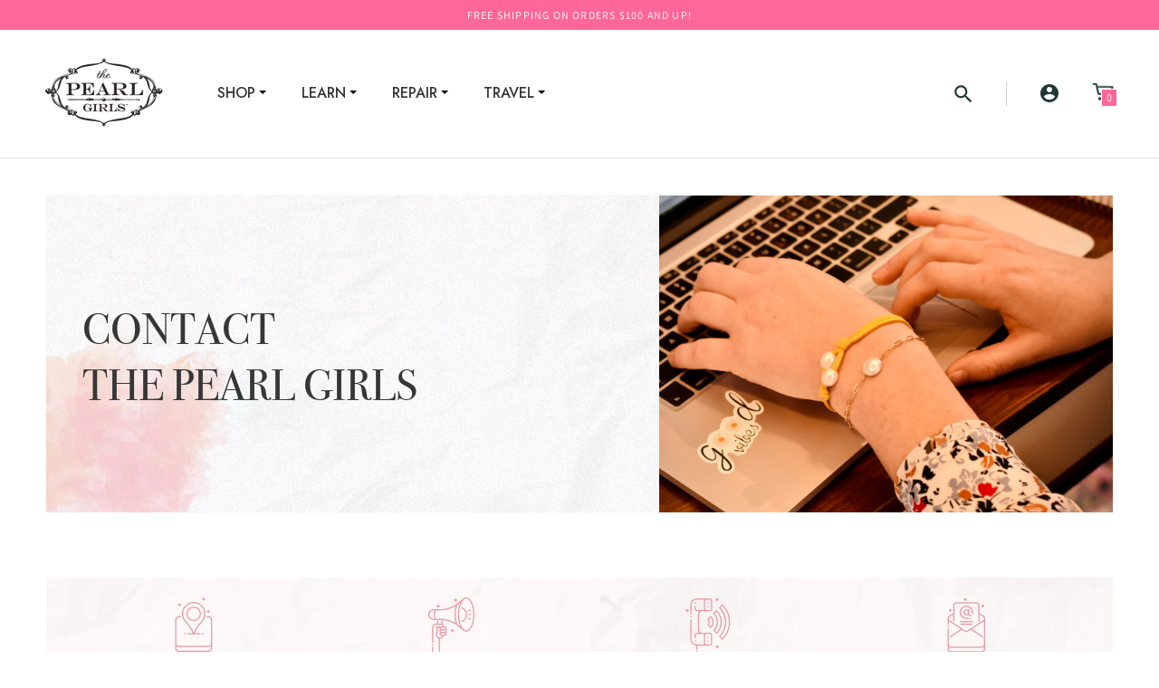

--- FILE ---
content_type: text/css
request_url: https://thepearlgirls.com/cdn/shop/t/5/assets/artem.css?v=20758009790567891811646837662
body_size: 7869
content:
@font-face{font-family:balladeerw00-boldregular;src:url(balladeer_w00_bold-webfont.woff2) format("woff2"),url(balladeer_w00_bold-webfont.woff) format("woff"),url(balladeer_w00_bold-webfont.ttf) format("truetype");font-weight:400;font-style:normal}@font-face{font-family:bodoni_72bold;src:url(bodonisvtytwoitctt-bold-03-webfont.woff2) format("woff2"),url(bodonisvtytwoitctt-bold-03-webfont.woff) format("woff");font-weight:400;font-style:normal}@font-face{font-family:bodoni_72book;src:url(bodonisvtytwoitctt-book-01-webfont.woff2) format("woff2"),url(bodonisvtytwoitctt-book-01-webfont.woff) format("woff");font-weight:400;font-style:normal}@font-face{font-family:bodoni_72book_italic;src:url(bodonisvtytwoitctt-bookita-02-webfont.woff2) format("woff2"),url(bodonisvtytwoitctt-bookita-02-webfont.woff) format("woff");font-weight:400;font-style:normal}.container{max-width:1200px;margin:0 auto}#shopify-section-static-collection header.section .collection__details{min-height:350px!important;width:60%;background-image:url(/cdn/shop/t/3/assets/background-18.jpg?v=1612370682);background-repeat:no-repeat;background-size:cover}#shopify-section-static-collection header.section .collection__image{min-height:350px!important;width:40%;padding-top:0}#shopify-section-static-collection .collection__details p.type-heading-meta{font-family:balladeerw00-boldregular,sans-serif;color:#203737;text-transform:inherit;font-size:38px;letter-spacing:1px}.collection__details .type-heading-1{font-family:bodoni_72book,serif;font-size:48px;text-transform:uppercase;letter-spacing:0}.collection__details .description{font-family:Jost,sans-serif;margin-top:0}.collection__details .description p{margin-top:0;line-height:24px}#shopify-section-static-blog-posts .slick-list.draggable,#shopify-section-static-blog-posts .slick-list.draggable .blog-posts__content,#shopify-section-static-blog-posts .slick-list.draggable .blog-posts__image{max-height:400px!important}#shopify-section-static-blog-posts .main-header{text-align:center;padding:40px;color:#203737;font-family:bodoni_72book,serif;font-size:36px;font-weight:300;letter-spacing:0;line-height:44px}#shopify-section-static-blog-posts .slick-list.draggable .blog-posts__content{width:55%;padding-top:10px;background-color:#eaeaec}#shopify-section-static-blog-posts .slick-list.draggable .blog-posts__image{width:45%}#shopify-section-static-blog-posts .slick-list.draggable .blog-posts__content .type-heading-meta.meta.mb3{color:#203737;font-family:Jost,sans-serif;font-size:18px;font-weight:300;letter-spacing:0;line-height:26px}#shopify-section-static-blog-posts .slick-list.draggable .blog-posts__content .type-heading-1{color:#203737;font-family:bodoni_72book,serif;font-size:36px;font-weight:300;letter-spacing:0;line-height:44px}#shopify-section-static-blog-posts .slick-list.draggable .blog-posts__content .accent-link{text-transform:uppercase}@media (max-width: 767px){#shopify-section-static-blog-posts .slick-list.draggable .blog-posts__content,#shopify-section-static-blog-posts .slick-list.draggable .blog-posts__image{width:100%}#shopify-section-static-blog-posts .slick-list.draggable,#shopify-section-static-blog-posts .slick-list.draggable .blog-posts__content,#shopify-section-static-blog-posts .slick-list.draggable .blog-posts__image{max-height:none!important}}#header .z-5.absolute.w-100.left-0.nav__submenu.nav__meganav.visible{margin-top:20px}#header .mega-navigation{padding:25px 60px 15px}#header .mega-navigation__featured{width:40%}#header .mega-navigation__list{padding-bottom:5px}#header .mega-navigation__list--border{border-right:1px solid #F5DED9}#header .mega-navigation__list-heading{color:#333;font-family:Jost,sans-serif;font-size:16px;font-weight:500;letter-spacing:1px;line-height:23px;background-image:url(/cdn/shop/t/3/assets/img-06.jpg?v=1611364480);background-repeat:no-repeat;background-size:140px;background-position:0 25px;margin:5px 0;padding-bottom:25px}#header .nav__link.nav__link-parent{font-weight:500}#header .mega-navigation .nav__item{color:#333;font-family:Jost,sans-serif;font-size:16px;font-weight:400;letter-spacing:0;line-height:30px}#header .mega-navigation__featured-wrapper{position:relative}#header .mega-navigation__featured-content{position:absolute;top:0;left:0}#header .mega-navigation__featured-content h4.mega-navigation__featured-pre-heading{font-family:balladeerw00-boldregular,sans-serif;font-size:24px;letter-spacing:0;line-height:30px;margin:0}#header .mega-navigation__featured-content.white h4.mega-navigation__featured-pre-heading{color:#fff}#header .mega-navigation__featured-content h3.mega-navigation__featured-heading{font-family:bodoni_72book,serif;font-size:36px;font-weight:300;letter-spacing:.75px;line-height:42px;text-transform:uppercase;margin:5px 0}#header .mega-navigation__featured-content.white h3.mega-navigation__featured-heading{color:#fff}#header .mega-navigation__featured-content a.mega-navigation__featured-link{font-family:Jost,sans-serif;font-size:14px;font-weight:500;letter-spacing:0;line-height:20px;margin:0}#header .mega-navigation__featured-content.white a.mega-navigation__featured-link{color:#fff!important}#header .nav__item-id-shop-pearls .mega-navigation__list:nth-child(2){border-right:none}#header .nav__item-id-shop-pearls .mega-navigation__list:nth-child(3){padding-top:65px}#header .nav__item-id-shop-pearls .mega-navigation__list:nth-child(3) .mega-navigation__list-heading{display:none}#header .nav__item-id-shop-pearls .mega-navigation__list:nth-child(4) .mega-navigation__list-heading{display:none}#header .nav__item-id-shop-pearls .mega-navigation__list:nth-child(4) ul a{background-image:none;min-height:80px;background-color:#fbeae7;color:#bd4364;font-family:Jost,sans-serif;font-size:16px;font-weight:500;letter-spacing:0;line-height:23px;text-transform:uppercase;text-decoration:underline;position:relative;display:flex;justify-content:flex-start;align-items:center;padding:0 0 0 45px;margin-bottom:10px}#header .nav__item-id-shop-pearls .mega-navigation__list:nth-child(4) ul a.active{opacity:1}#header .nav__item-id-shop-pearls .mega-navigation__list:nth-child(4) ul a.active:hover{opacity:.6}#header .nav__item-id-shop-pearls .mega-navigation__list:nth-child(4) ul a:after{content:"\2192"}#header .nav__item-id-shop-pearls .mega-navigation__list:nth-child(4) ul li:nth-child(1) a:before{content:"";display:inline-block;width:50px;height:50px;margin-right:20px;background-image:url(/cdn/shop/t/3/assets/nav-ico-01.png?v=1613837878);background-size:contain}#header .nav__item-id-shop-pearls .mega-navigation__list:nth-child(4) ul li:nth-child(2) a:before{content:"";display:inline-block;width:50px;height:50px;margin-right:20px;background-image:url(/cdn/shop/t/3/assets/nav-ico-02.png?v=1613837887);background-size:contain}#header .nav__item-id-shop-pearls .mega-navigation__list:nth-child(4) ul li:nth-child(3) a:before{content:"";display:inline-block;width:50px;height:50px;margin-right:20px;background-image:url(/cdn/shop/t/3/assets/nav-ico-03.png?v=1613837899);background-size:contain}#header .nav__item-id-jewelry-repair .mega-navigation__list ul li:nth-child(4){color:#333;font-family:Jost,sans-serif;font-size:16px;font-weight:500;letter-spacing:1px;line-height:23px;background-image:url(/cdn/shop/t/3/assets/img-06.jpg?v=1611364480);background-repeat:no-repeat;background-size:140px;background-position:0 25px;margin:20px 0 5px;padding-bottom:25px}.drawer-menu__footer:before{background-color:#fff}.drawer-menu__footer>.drawer-menu__item+.drawer-menu__item--search:before,.drawer-menu__footer>form+.drawer-menu__item--search:before{background-color:#fff}.drawer-menu__item.drawer-menu__item--heading:after{background-color:#fff}#header .header__nav{display:flex;justify-content:flex-start;align-items:center}#header .header__nav>ul.list>li.nav__item{margin-right:48px}#header .header__nav>ul.list>li.nav__item>a:after{content:"";position:absolute;right:-12px;bottom:6px;border:4px solid transparent;border-top:4px solid #000;transition:.3s all}#header .header__nav>ul.list>li.nav__item>a.nav__menu--active:after{bottom:11px;border:4px solid transparent;border-bottom:4px solid #000}#header .header__nav>ul.list>li.nav__item.nav__menu--active:after{transform:rotate(145deg)}#header .header__nav>ul.list>li.nav__item{border-bottom:2px solid #fff}#header .header__nav>ul.list>li.nav__item.nav__menu--active{border-bottom:2px solid #ED4D86}#header .header__nav>ul.list>li.nav__item:hover{border-bottom:2px solid #ED4D86}#header .header__nav .header__logo-wrapper{padding-right:60px}.header__icon-wrapper{align-self:center}#header .header__icon-wrapper ul.header__icon-list{display:flex}#header .header__icon-wrapper ul.header__icon-list .header__icon img{display:block;height:100%;width:130px}.header-container.is-sticky .header__nav{display:block!important}.header-container.is-sticky .header__nav>ul.list>li.nav__item{margin-right:20px!important}.header-container.is-sticky .header__icon-wrapper{align-self:flex-end}.search-template__submit-button.bttn.bttn--small,.search__submit-button.bttn.bttn--small{background-color:#dc5a86}.nav__item .nav__link{font-family:Jost,sans-serif;position:relative}.nav__item .nav__link.active{opacity:1}#header .header__icon-list svg{color:#203737}#header .header__icon-list .header__icon:first-child{padding-right:60px;border-right:1px solid #CCCCCC}#header .header__icon-list .header__icon{margin-left:34.5px!important}#header .header__icon-list .header__icon .quick-search .icon{width:26px;height:26px}#header .header__icon-list .header__icon .quick-cart__icon{width:25px!important;height:auto}#header .header__icon-wrapper .quick-cart__popup{background-color:#133f3f;font-family:Jost,sans-serif;justify-content:flex-start}#header .header__icon-wrapper .quick-cart__popup .quick-cart__tabs>li a{font-size:16px}#header .header__icon-wrapper .quick-cart__popup .quick-cart__tabs>li a.active{color:#fff}#header .header__icon-wrapper .quick-cart__popup .quick-cart__product-details h4.ma0 a{color:#fff}#header .header__icon-wrapper .quick-cart__popup .quick-cart__product-details h4.ma0+span{color:#fff}#header .header__icon-wrapper .quick-cart__popup .quick-cart__item-total,#header .header__icon-wrapper .quick-cart__popup .quick-cart__footer .ma0,#header .header__icon-wrapper .quick-cart__popup .quick-cart__product-details a{color:#fff}#header .header__icon-wrapper .quick-cart__popup .quick-cart__product-details a+span{color:#fff}#header .header__icon-wrapper .quick-cart__popup .quick-cart__footer a.quick-cart__checkout-button{background-color:#ea9b96;font-size:18px;font-weight:500;letter-spacing:0;line-height:24px;font-family:Jost,sans-serif;height:50px}#header .quick-cart__image{padding:0;margin:10px;height:130px}#header .quick-cart__tabs>li{color:#799d96}#header .quick-cart__items{max-height:100%;overflow-y:visible}#header .mCSB_scrollTools .mCSB_draggerRail{height:auto}@media (max-width: 1200px){.header-container.is-sticky .header__sticky-logo-wrapper{display:none}#header .mega-navigation__featured-content h4.mega-navigation__featured-pre-heading{font-size:16px;line-height:20px}#header .mega-navigation__featured-content h3.mega-navigation__featured-heading{font-size:20px;line-height:24px}}@media (min-width: 768px){#header .quick-cart__popup{width:400px;right:5px}#header .longEnough.mCustomScrollbar{max-height:200px}}@media screen and (min-width: 768px) and (max-width: 1199px){.header-container.is-sticky{top:-120px!important}}@media (max-width: 900px){#header .header__nav{display:none}}@media (max-width: 767px){.header-container.is-sticky .header__nav{display:none!important}.header-container.is-sticky{top:-33px!important}}.flickity-viewport,.slideshow__slide,.slideshow__content-wrap,.slideshow__content,.slideshow__content .slideshow__content-inner,.slideshow .responsive-image__wrapper,.slideshow .responsive-image__image{max-height:600px!important}.slideshow__content{padding-left:10px;padding-right:10px;max-width:none}.slideshow__content-inner{width:50%!important}.slideshow__content-inner h2,.slideshow__content-inner h3,.slideshow__content-inner h4,.slideshow__content-inner p,.slideshow__content-inner a{margin:0 auto;text-align:center!important}.slideshow__content-inner.slideshow__content-inner--right{margin:0 0 0 auto}.slideshow__content-inner.slideshow__content-inner--middle{margin:0 auto}.slideshow__content-inner.slideshow__content-inner--left{margin:0 auto 0 0}.slideshow__content-inner h3{font-family:balladeerw00-boldregular,sans-serif;font-size:48px;letter-spacing:0;line-height:59px}.slideshow__content-inner h2{font-size:58px;font-weight:300!important;letter-spacing:0;line-height:69px;margin:0!important}.slideshow__content-inner h4{font-family:Jost,sans-serif;font-weight:400!important;font-size:36px;letter-spacing:0;line-height:52px;margin-top:0!important}p.slideshow__subheading.type-body-regular{width:55%}.slideshow__heading{font-family:bodoni_72book,serif;font-weight:400;font-style:normal}.slideshow__subheading{font-family:Jost,sans-serif;font-weight:300;letter-spacing:0}.slideshow__link.bttn{background-color:#dc5a86;color:#fff;font-family:Jost,sans-serif;font-weight:300;font-style:normal;font-size:18px}.slideshow__slide--full_height .slideshow__image .responsive-image__image{object-position:100% 100%}.text-columns.text-columns--standard{padding-top:16.5px;padding-bottom:16.5px}.text-columns.text-columns--standard .text-columns__feature{padding-top:0;padding-bottom:0}.type-heading-2{font-family:Jost,sans-serif;font-weight:500;letter-spacing:0;line-height:23px;font-size:16px}.testimonials__container .description p{color:#203737;font-family:Jost,sans-serif;font-size:18px;font-weight:300;letter-spacing:0;line-height:30px;font-weight:400}.type-body-regular{font-family:Jost,sans-serif;font-weight:400;letter-spacing:0;max-width:24em!important}.featured-collection .type-body-regular{font-weight:500;letter-spacing:0;font-size:18px}.featured-collection .type-body-regular+p.meta{font-family:Jost,sans-serif;color:#203737}.type-body-regular.accent-link{color:#bd4364}.type-heading-1{font-family:Jost,sans-serif;font-weight:300;letter-spacing:1px}.collage__item .content-overlay__heading.type-heading-1{font-family:bodoni_72book,serif;font-weight:300;letter-spacing:0}.collage__item .bttn{color:#fff;font-family:Jost,sans-serif;font-weight:500;letter-spacing:1px;padding:11px 40px 16px;background-color:transparent;background-image:url(/cdn/shop/t/3/assets/button.png?v=1609170687);background-size:100% auto;background-repeat:no-repeat;text-decoration:none;white-space:nowrap}.collage__item .white.bttn{color:#bd4364;background-image:url(/cdn/shop/t/3/assets/button_hover.png?v=1609170695)}.collage__item .accent-link{color:#cd3563;font-family:Jost,sans-serif;font-weight:500;letter-spacing:1px}.collage__item .white.accent-link{color:#fff}.type-heading-1.measure-narrow{font-family:bodoni_72book,serif;font-weight:300;letter-spacing:1px}.featured-collection .accent-link{color:#bd4364;font-family:Jost,sans-serif;font-weight:500;letter-spacing:1px}.testimonials__container .type-heading-1{font-family:bodoni_72book,serif;font-weight:700}.rte__link .bttn{color:#fff;font-family:Jost,sans-serif;font-weight:500;letter-spacing:1px;padding:15px 40px;background-color:transparent;background-image:url(/cdn/shop/t/3/assets/button.png?v=1609170687);background-size:100% auto;background-repeat:no-repeat;text-decoration:none;white-space:nowrap}.newsletter__submit-button{background-color:#ea9b96;font-family:Jost,sans-serif;font-weight:500;letter-spacing:1px;text-decoration:none}.newsletter__submit-button span{color:#fff;text-decoration:none}#shopify-section-dynamic-testimonials .testimonials.section.testimonials--has-images{max-width:1180px}#shopify-section-dynamic-testimonials .testimonials__icon.active{border:2px solid rgb(246,246,89);border-radius:50%;opacity:1}#shopify-section-dynamic-testimonials .section--standard{max-width:1000px;margin:0 auto}#shopify-section-dynamic-testimonials .testimonials__icon{max-width:60px!important;opacity:.3}.testimonials__quote-mark{padding:0!important;margin-top:-20px;opacity:1}.testimonials__quote-mark img{display:block;margin:0 auto;max-width:45px;height:auto}.four-images-section .four-images-block{display:flex;flex-wrap:wrap;justify-content:space-between;align-items:center}.four-images-section .four-images-block .image{width:20%}.four-images-section .four-images-block .image img{display:block;width:100%}#home .section.tc.mv6.instagram .rte__link .bttn{padding:11px 40px 16px;background-color:transparent;background-image:url(/cdn/shop/t/3/assets/button.png?v=1609170687);background-size:100% 100%;background-repeat:no-repeat;text-decoration:none;white-space:nowrap}#home #shopify-section-dynamic-rich-text>section{margin-bottom:0}.section.instagram.tc.mv6 .type-heading-1 p a{font-size:36px}.section.tc.mv6.instagram{margin-bottom:40px}@media (min-width:768px){#shopify-section-dynamic-testimonials .testimonials__container.flickity-enabled.is-draggable.is-fade{min-height:300px;padding:40px 40px 0}}@media (max-width:767px){.flickity-viewport,.slideshow__slide,.slideshow__content-wrap,.slideshow__content,.slideshow__content .slideshow__content-inner,.slideshow .responsive-image__wrapper,.slideshow .responsive-image__image{max-height:none!important}.slideshow__content-inner{width:100%!important;margin:0 auto!important}.slideshow__content-inner h2{font-size:38px;line-height:48px}.slideshow__content-wrap.slideshow__content-wrap--middle:before{content:"";position:absolute;height:100%;width:100%;background-color:#fff;opacity:.7}.slideshow__content{z-index:1}.collage__item .content-overlay__inner{width:58%}.collage__item h4.content-overlay__heading.type-heading-1{font-size:18px!important;margin:0!important}.collage__item .content-overlay__heading.type-heading-1{font-size:34px!important;margin:0!important}.collage__item .type-body-regular{font-size:14px!important;margin:0!important}.collage__item .accent-link{margin:10px 0 0!important}.four-images-section .four-images-block{justify-content:space-around;padding:20px}.four-images-section .four-images-block .image:first-child{width:100%;padding:0 25% 30px}.four-images-section .four-images-block .image:not(:first-child){width:30%}.text-columns.text-columns--standard .text-columns__feature{margin-bottom:60px}#shopify-section-16089064446b6919f2 .js-mg-16089064446b6919f2.collage.cf .collage__item:nth-child(3){top:669px}#shopify-section-16089064446b6919f2 .js-mg-16089064446b6919f2.collage.cf .collage__item:nth-child(4){top:446px}}@media (max-width:640px){.collage__item h4.content-overlay__heading.type-heading-1{font-size:18px!important;margin:0!important}.collage__item .content-overlay__heading.type-heading-1{font-size:44px!important;margin:0!important}.collage__item .type-body-regular{font-size:14px!important;margin:0!important}}@media (max-width:450px){.collage__item h4.content-overlay__heading.type-heading-1{font-size:16px!important;margin:0!important}.collage__item .content-overlay__heading.type-heading-1{font-size:32px!important;margin:0!important}.collage__item .type-body-regular{font-size:12px!important;margin:0!important}}@media (max-width:375px){.collage__item h4.content-overlay__heading.type-heading-1{font-size:14px!important;margin:0!important}.collage__item .content-overlay__heading.type-heading-1{font-size:18px!important;margin:0!important}.collage__item .type-body-regular{font-size:10px!important;margin:0!important}}.footer{font-family:Jost,sans-serif;background-color:#f9ebe8;background-image:url(/cdn/shop/t/3/assets/bottom_bg.jpg?v=1609189911);background-repeat:no-repeat;background-position:100% 100%;background-size:35%}.footer__payment-icons-image{max-width:570px;height:auto;padding:0 20px}.footer__input-wrap .newsletter__input-container .input-group__btn{position:absolute;right:0;top:0}.footer__input-wrap .newsletter__input-container .input-group__btn>button{height:49.91px;width:160px;background-color:#ea9b96;border:none;color:#fff;font-size:16px;font-family:Jost,sans-serif;text-transform:uppercase;font-weight:500;letter-spacing:1px}.footer__input-wrap .newsletter__input-container .input-group__btn>button:hover{text-decoration:underline}.footer__input-wrap .newsletter__input-container .input-reset{font-family:Jost,sans-serif;color:#0b3938}.footer__container .footer__signup-text{font-size:20px}.footer__container .type-body-regular{font-weight:500}.footer__container .footer__col-text p{color:#133f3f;font-family:Jost,sans-serif;font-size:16px;font-weight:400;letter-spacing:0;line-height:24px;margin:0}.footer__container .footer__col-text p a{text-decoration:none;color:#133f3f}.footer__container .footer__col-text p a:hover,.footer__container .footer__col-text:first-child p a{text-decoration:underline}.footer__container .footer__col-text:first-child p a:hover{text-decoration:none}.footer__container .footer__col-text:first-child{background-image:url(/cdn/shop/t/3/assets/footer-logo.jpg?v=1611840269);background-repeat:no-repeat;background-size:90px;background-position:55% 35%}.footer__container .footer__col-text .icon{height:15px;width:auto}.footer__container .footer__col-list a{color:#133f3f;font-family:Jost,sans-serif;font-size:16px;font-weight:400;letter-spacing:0;line-height:24px;text-decoration:none}.footer__container .footer__col-list a:hover{text-decoration:underline}.footer__container .footer__internal-copyright{color:#133f3f;font-family:Jost,sans-serif;font-size:11px;font-weight:400;letter-spacing:0;line-height:16px}.footer__container .footer__internal-copyright a:hover{text-decoration:underline}@media (min-width:767px){.footer__container .footer__col-text:first-child{width:50%}.footer__container .footer__col-text:not(:first-child){width:16%}}@media (max-width:767px){.footer__input-wrap .newsletter__input-container .input-group__btn{top:60px;width:100%}.footer__input-wrap .newsletter__input-container .input-group__btn>button{width:100%}.footer__container .footer__newsletter{margin-bottom:100px}.footer__container .footer__col-text:first-child{background-image:none}}.product{margin-top:0;padding-top:40px;grid-template-columns:59.3%}.product_thumbnail{padding:0 10px!important}.product__heading{border-bottom:1px solid #C2C2C2;margin-bottom:40px}.product .bttn.bttn--full.bttn--secondary{color:#fff!important;background-color:#dc5a86!important;font-size:18px}.product .shopify-payment-button__button.shopify-payment-button__button--unbranded{color:#fff!important;background-color:#133f3f!important;font-size:18px!important;line-height:0px;margin-top:30px}.product .type-heading-1{font-family:bodoni_72book,serif;font-weight:700;font-size:36px}.product-dynamic-rich-text .type-heading-1{font-family:bodoni_72book,serif;font-weight:700;background-image:url(/cdn/shop/t/3/assets/img-06.jpg?v=1611364480);background-repeat:no-repeat;background-size:280px;background-position:0 30px;margin:5px 0;padding-bottom:30px}.product .js-enabled.mb3{margin-bottom:40px}.section.tc.mv6.instagram .type-heading-1{font-family:Jost,sans-serif;font-weight:400}.section.tc.mv6 .type-heading-1 p a{color:#dc5a86;font-size:49px}.section.tc.mv6.instagram .rte__link .bttn{background-image:none;background-color:#dc5a86;font-size:18px;line-height:21px}.product span.meta{font-family:Jost,sans-serif;font-size:24px;color:#203737;display:inline-block;padding-bottom:20px;font-weight:500}.product .js-enabled label{font-family:Jost,sans-serif;font-size:16px;color:#203737}.product .js-enabled select{border:1px solid #CAC2C5;box-shadow:none}.product button{font-family:Jost,sans-serif!important}.product .product__description span{font-family:Jost,sans-serif!important;font-weight:400}.type-body-large{font-family:Jost,sans-serif!important;font-size:16px}.type-body-large a{color:#dc5a86}#shopify-section-product-dynamic-text-columns-with-images .section.pruduct-dynamic-text-columns-with-images{padding-left:30px;padding-right:30px;margin-bottom:80px}.pruduct-dynamic-text-columns-with-images .text-columns.text-columns--standard{padding:53px 60px 31px}.pruduct-dynamic-text-columns-with-images .text-columns.text-columns--standard .text-columns__feature{background-color:transparent}.pruduct-dynamic-text-columns-with-images .text-columns.text-columns--standard .text-columns__feature div.mb3>div{max-width:none!important}.pruduct-dynamic-text-columns-with-images .text-columns.text-columns--standard .text-columns__feature div.mb3 .responsive-image__wrapper{max-width:60px!important}.pruduct-dynamic-text-columns-with-images .text-columns.text-columns--standard .text-columns__feature div.mb3 a.accent-link{margin:0 0 0 20px}.product-dynamic-collage{padding:23px 0 19px!important}.product-dynamic-collage.collage__item{padding:0!important}.featured-collection .badge.type-body-small.lh-title.absolute.top-0.left-0.mt2.ml2.pv1.ph2.bg-white.br2.shadow-1{background-color:#ffe58a;color:#000}.collage__item .content-overlay__heading.type-heading-1 p a{color:#dc5a86;font-family:balladeerw00-boldregular,sans-serif}.featured-collection .pre-title{margin:0;font-family:balladeerw00-boldregular,sans-serif;color:#203737}.collage__item h4.content-overlay__heading.type-heading-1{font-family:balladeerw00-boldregular,sans-serif}.product-dynamic-collage.collage__item h4.content-overlay__heading.type-heading-1{font-family:bodoni_72book,serif}.product-dynamic-collage-banners .content-overlay{padding:50px 20px 20px 40px}.collage__item h4.content-overlay__heading.type-heading-1 p,.instagram h2,.instagram h2 p{margin:0}.slider-arrow{width:52px;height:52px;background-color:#fff;opacity:.8;z-index:2;border-radius:50%;font-size:20px;display:-webkit-box;display:-ms-flexbox;display:flex;-webkit-box-align:center;-ms-flex-align:center;align-items:center;-webkit-box-pack:center;-ms-flex-pack:center;justify-content:center;cursor:pointer;position:absolute}.instagram-slider-wrapper>.container{position:relative}.instagram-slider-wrapper .product-instagram-slider{margin-bottom:60px}.instagram-slider-wrapper .instagram-image{min-height:225px;width:auto;background-size:cover;background-repeat:no-repeat;margin:0 7px}.instagram-slider-wrapper .slick-arrow{position:absolute;display:-webkit-box;display:-ms-flexbox;display:flex;bottom:40%;color:#dc5a86}.instagram-slider-wrapper .arrow-right{right:-50px}.instagram-slider-wrapper .arrow-left{left:-50px}@media (min-width: 1200px){#shopify-section-product-dynamic-collage .product-dynamic-collage.collage__item:first-child{width:calc(45% - 1px)!important}#shopify-section-product-dynamic-collage .product-dynamic-collage.collage__item:first-child .content-overlay{top:40px}#shopify-section-product-dynamic-collage .product-dynamic-collage.collage__item:nth-child(2){width:calc(57% - 1px)!important;left:calc(45% + 1px)!important}}@media (min-width: 768px){.product-dynamic-collage-banners.collage__item .content-overlay__inner{max-width:50%}.product .responsive-image__wrapper,.product .responsive-image__wrapper img{height:680px!important;width:auto!important;max-width:none!important;max-height:none!important}.product .product-single__media iframe{height:680px!important;width:100%!important;max-width:none!important;max-height:none!important}}@media (max-width: 767px){.pruduct-dynamic-text-columns-with-images .text-columns.text-columns--standard{padding:10px}.instagram-slider-wrapper .related-arrow{display:none}.product-dynamic-collage-banners .content-overlay{padding:10px}}.collection .pagination p{font-family:Jost,sans-serif;color:#203737}.collection__bar{background-color:#fef3f4}.filter-flyout.is-visible{background-color:#133f3f;font-family:Jost,sans-serif!important}.filter-flyout.is-visible .bttn.bttn--full{background-color:#ea9b96;font-weight:500}#shopify-section-static-drawer-menu+.collections.section{margin-bottom:0}#shopify-section-static-drawer-menu+.collections.section .collections__list{margin-bottom:0}#shopify-section-collection-first-block-articles-second .collections.section,#shopify-section-collection-first-block-articles-second .collections.section .collections__list{margin-bottom:0}.collections.section h3.list-collections{margin:0;font-family:balladeerw00-boldregular,sans-serif;color:#193837;text-align:center;font-size:36px}.collections.section h1.type-heading-display.measure{margin-top:10px;color:#203737;font-family:bodoni_72book,serif;font-weight:400;letter-spacing:0;text-transform:uppercase;font-size:48px;margin-bottom:62px}.drawer-menu__panel,.quick-search__container{background-color:#dc5a86;font-family:Jost,sans-serif!important}#shopify-section-collection-first-block-articles .collections.section{margin-bottom:41px!important}#shopify-section-collection-first-block-articles .collections__list{margin-bottom:0!important}#shopify-section-static-collection .collection__products{background-color:#f9f9f9;padding-top:60px;max-width:1180px;margin-right:auto;margin-left:auto}#shopify-section-static-collection .collection__products .responsive-image__wrapper{height:300px}#shopify-section-static-collection .collection__products .responsive-image__wrapper img{min-height:300px;height:auto;width:auto}#shopify-section-static-collection .section.mt0{background-color:#f9f9f9;max-width:1180px}#shopify-section-collection-first-block-articles-main .collections.section{margin-top:0}#shopify-section-collection-first-block-articles-main .collections__list{margin-bottom:0}.collections__list .type-heading-1{font-family:bodoni_72book,serif;font-weight:300;letter-spacing:0;text-transform:uppercase;font-size:30px}#shopify-section-collection-first-block-articles-main .collections__list .collections__collection-meta{min-height:205px}.collections__list .collections__collection-meta{background-color:#fef4f5;min-height:225px;padding-top:30px}.collection__container .type-body-regular{font-weight:500}.collection__container .type-body-regular+p.meta{font-family:Jost,sans-serif;color:#203737}.collection__container .badge.type-body-small.lh-title.absolute.top-0.left-0.mt2.ml2.pv1.ph2.bg-white.br2.shadow-1{background-color:#ffe58a;color:#000}@media (max-width:375px){#shopify-section-static-collection .collection__products .responsive-image__wrapper{height:150px}#shopify-section-static-collection .collection__products .responsive-image__wrapper img{min-height:150px;height:150px;width:100%}}.cart-template .supports-cookies{font-family:Jost,sans-serif}.cart-template h1.type-heading-1{font-family:bodoni_72book,serif;font-size:36px;font-weight:300;letter-spacing:0;line-height:44px;text-transform:uppercase;margin-bottom:56px}.cart-template .cart-template__item{background-color:#faf8f8;font-family:Jost,sans-serif}.cart-template .cart-template__item .cart-template__quantity{margin-left:30px}.cart-template .cart-template__item .cart-template__details a.mb1{font-size:20px;font-weight:500;letter-spacing:0;line-height:36px}.cart-template .cart-template__item .cart-template__details p{font-size:16px;font-weight:300;letter-spacing:0;line-height:36px;font-family:Jost,sans-serif}.cart-template .cart-template__item .cart-template__details .meta{font-size:16px;font-weight:300;letter-spacing:0;line-height:24px;color:#203737}.cart-template .cart-template__item .cart-template__quantity input{text-align:center}.cart-template .cart-template__footer{margin-top:30px}.cart-template .cart-template__footer-details{font-family:Jost,sans-serif}.cart-template .cart-template__footer .cart-template__footer-actions .bttn{background-color:#dc5a86;color:#fff;font-family:Jost,sans-serif;font-size:18px;font-weight:300;letter-spacing:1px;line-height:26px}.cart-template .cart-template__footer .type-body-regular{font-size:18px}.cart-template .cart-template__footer .cart-template__footer-actions .bttn--secondary{background-color:#faf8f8;color:#000}.cart-template .cart-template__remove small{font-size:16px}#shopify-section-cart-dynamic-featured-collection{margin-bottom:80px}@media (max-width:767px){.cart-template .cart-template__item .cart-template__quantity{margin-left:0}}#shopify-section-custom-jewelry-hero-block header.section .collection__details{min-height:350px!important;width:53%;background-image:url(/cdn/shop/t/3/assets/background-18.jpg?v=1612370682);background-repeat:no-repeat;background-size:cover;display:flex;flex-direction:column;justify-content:center}#shopify-section-custom-jewelry-hero-block header.section .collection__image{min-height:350px!important;width:47%;padding-top:0}#shopify-section-custom-jewelry-hero-block .collection__details p.type-heading-meta{font-family:balladeerw00-boldregular,sans-serif;color:#203737;text-transform:inherit;font-size:38px;letter-spacing:1px;margin:0}.custom-jewelry-dynamic-rich-text{padding:0 70px}.custom-jewelry-dynamic-rich-text .type-heading-1{font-family:bodoni_72book,serif;font-weight:400;background-image:url(/cdn/shop/t/3/assets/img-06.jpg?v=1611364480);background-repeat:no-repeat;background-size:280px;background-position:0 50px;margin:5px 0;padding-bottom:30px;font-size:40px;line-height:46px}.custom-jewelry-dynamic-rich-text .type-body-large{margin-left:10%;font-size:18px;font-weight:400;letter-spacing:0;line-height:26px}@media (max-width: 767px){#shopify-section-custom-jewelry-hero-block header.section .collection__details{width:100%}#shopify-section-custom-jewelry-hero-block header.section .collection__image{width:100%}.custom-jewelry-dynamic-rich-text .type-body-large{margin-left:0}.custom-jewelry-dynamic-rich-text{padding:0 15px}}#shopify-section-contact-hero-block .section{margin-bottom:70px}.new_contact .contact__container{padding:0;background-color:#fef4f5;display:flex;flex-wrap:wrap;justify-content:space-between;align-items:center}.new_contact .contact__form{width:57.5%;padding:20px 8%}.new_contact .contact__image{width:42.5%}.new_contact .contact__form .contact__desc{margin-bottom:25px}.new_contact .contact__form .contact__desc .type-heading-1{color:#203737;font-family:bodoni_72book,serif;font-size:36px;font-weight:700;letter-spacing:0;line-height:42px;margin-bottom:10px}.new_contact .contact__form .contact__desc .type-heading-1 p{margin-bottom:0;margin-top:0}.new_contact .contact__form .contact__desc .type-heading-1 a{font-family:balladeerw00-boldregular,sans-serif;font-size:40px;margin-right:10px}.new_contact .contact__form .contact__desc .type-body-regular p{margin:0}.new_contact .contact__form input,.new_contact .contact__form textarea{border:1px solid #E5E5E5;box-shadow:none}.new_contact .contact__form input::placeholder,.new_contact .contact__form textarea::placeholder{color:#8c8c8c}.new_contact .contact__form button{font-size:18px;margin:0 auto}.new_contact .contact__image img{display:block;width:100%;height:auto}#shopify-section-contact-hero-block header.section .collection__details{min-height:350px!important;width:57.5%;background-image:url(/cdn/shop/t/3/assets/background-18.jpg?v=1612370682);background-repeat:no-repeat;background-size:cover;display:flex;flex-direction:column;justify-content:center}#shopify-section-contact-hero-block header.section .collection__image{min-height:350px!important;width:42.5%;padding-top:0}#shopify-section-contact-hero-block .collection__details p.type-heading-meta{font-family:balladeerw00-boldregular,sans-serif;color:#203737;text-transform:inherit;font-size:38px;letter-spacing:1px;margin:0}#shopify-section-contact-hero-block .collection__details p.description{font-family:Jost,sans-serif;margin:0;color:#203737;font-size:16px;font-weight:300;letter-spacing:0;line-height:24px}#shopify-section-contact-dynamic-text-columns-with-images .text-columns__content{justify-content:space-around}#shopify-section-contact-dynamic-text-columns-with-images .text-columns__content .text-columns__feature.text-columns__feature--4{width:25%;padding:0 13px}#shopify-section-contact-dynamic-text-columns-with-images div.type-body-regular.mb0 p{color:#dc5a86;margin:0;font-weight:500}@media (max-width: 767px){.new_contact .contact__form,.new_contact .contact__image{width:100%}#shopify-section-contact-hero-block header.section .collection__details{width:100%}#shopify-section-contact-hero-block header.section .collection__image{width:100%}#shopify-section-contact-dynamic-text-columns-with-images .text-columns__content .text-columns__feature.text-columns__feature--4{width:100%}}#shopify-section-blog-hero-block header.section .collection__details{min-height:350px!important;width:53%;background-image:url(/cdn/shop/t/3/assets/background-18.jpg?v=1612370682);background-repeat:no-repeat;background-size:cover;display:flex;flex-direction:column;justify-content:center}#shopify-section-blog-hero-block header.section .collection__image{min-height:350px!important;width:47%;padding-top:0}#shopify-section-blog-hero-block .collection__details p.type-heading-meta{font-family:balladeerw00-boldregular,sans-serif;color:#203737;text-transform:inherit;font-size:38px;letter-spacing:1px;margin:0}#shopify-section-blog-hero-block .collection__details div.description{font-family:Jost,sans-serif;margin:0;color:#203737;font-size:16px;font-weight:400;letter-spacing:0;line-height:24px}.article_container{display:flex;flex-wrap:wrap;justify-content:space-between;max-width:1260px;margin:70px auto 0;padding-left:40px;padding-right:40px}.article_container .left_path{width:30%;display:flex;flex-wrap:wrap;flex-direction:column;justify-content:flex-start;padding-right:70px}.article_container .right_path{width:70%;background-color:#faf8f8;padding:30px}.article_container .article__heading-wrapper.bg-container.bg-center.relative.lazyloaded{background-size:contain!important;min-height:500px}.article_container .right_path h1.article-heading-display{color:#203737;font-family:bodoni_72book,serif;font-size:48px;font-weight:300;letter-spacing:0;line-height:58px;text-align:center;margin:0}.article_container .right_path .more_info{color:#203737;font-family:Jost,sans-serif;font-size:16px;font-weight:300;letter-spacing:0;line-height:23px;text-align:center;display:flex;justify-content:center;align-items:center;margin:10px 0}.article_container .right_path .more_info ul{display:flex;padding:0}.article_container .right_path .more_info ul li{list-style:none;margin:0;padding:0 5px}.article_container .right_path .more_info .date{margin-right:5px}.article_container .right_path .more_info .category_name{color:#dc5a86;margin-left:5px}.article_container .right_path article>div{padding:0}.article_container .right_path article>div>div{margin:0;min-width:100%}.article_container .right_path article img{width:100%}.article_container .right_path article iframe{width:100%;height:450px}.article_container .left_path .info_block{width:100%}.article_container .left_path .info_block h4{color:#193837;font-size:16px;letter-spacing:0;line-height:24px;font-family:itc-avant-garde-gothic-pro,sans-serif;font-weight:700;font-style:normal}.article_container .left_path .info_block p{color:#193837;font-size:16px;letter-spacing:0;line-height:24px;font-family:itc-avant-garde-gothic-pro,sans-serif;font-weight:300;font-style:normal}.article_container .left_path .info_block ul{color:#193837;font-family:Jost,sans-serif;font-size:16px;font-weight:300;letter-spacing:0;line-height:24px;padding:0}.article_container .left_path .info_block ul li{list-style:none;margin:0;padding:0 0 15px;display:flex;align-items:center;flex-wrap:wrap}.article_container .left_path .info_block ul a:hover{text-decoration:underline}.article_container .left_path .info_block ul.categories li:before{content:"";height:20px;width:20px;background-color:#faf8f8;display:inline-block;margin-right:10px}.blog__container .blog__article-content{background-color:#fef4f5}.blog__container .blog__article-content h4.category{margin-top:0;margin-bottom:10px}.blog__container .blog__article-content .blog__article-excerpt.type-body-small{margin-bottom:10px}.blog__container .blog__article-content time{text-transform:none}.blog__container .blog__article-content .blog__article-heading.type-heading-2{color:#203737;font-family:bodoni_72book,serif;font-size:24px;font-weight:300;letter-spacing:0;line-height:28px}.blog__container .blog__article-content .category{color:#dc5a86;font-family:Jost,sans-serif;font-size:16px;font-weight:500;letter-spacing:0;line-height:23px}.blog__container .blog__article-content .blog__article-excerpt.type-body-small{color:#203737;font-family:Jost,sans-serif;font-size:16px;font-weight:400;letter-spacing:0;line-height:22px}.blog__container .blog__article-content .type-heading-meta.meta{color:#6e6e6e;font-family:Jost,sans-serif;font-size:14px;font-weight:300;letter-spacing:0;line-height:20px}.blog__container .blog__pagination .pagination{position:relative}.blog__container .blog__pagination .pagination p{color:#203737;font-family:Jost,sans-serif;font-size:16px;font-weight:400;letter-spacing:0;line-height:23px}.blog__container .blog__pagination .pagination .list.ma0.pa0 .pagination__item{border:none;box-shadow:none;color:#ccc;margin-right:0}.blog__container .blog__pagination .pagination .list.ma0.pa0 .pagination__item.pagination__item--active{color:#193837;background-color:#fff}.blog__container .blog__pagination .pagination .list.ma0.pa0 .pagination__item.arrow{color:#fff;border-radius:2px;background-color:#193837;max-width:36px;max-height:36px;font-size:8px;line-height:12px}.blog__container .blog__pagination .pagination .list.ma0.pa0 .pagination__item.arrow a{line-height:20px;font-size:10.5px}@media (min-width: 767px){.blog__container .blog__pagination .pagination .list.ma0.pa0{position:absolute;top:0;right:0}}@media (max-width: 767px){#shopify-section-blog-hero-block header.section .collection__details{width:100%}#shopify-section-blog-hero-block header.section .collection__image{width:100%}.article_container{padding:0;margin:0}.article_container .left_path{width:100%;display:none}.article_container .right_path{width:100%;padding:0 0 20px}.article_container .right_path .type-body-large.rte.centered-content.mb6{padding:0 10px}.article_container .article__heading-wrapper.bg-container.bg-center.relative.lazyloaded{min-height:50vw;background-size:cover!important;margin-bottom:20px}.article_container .right_path article iframe{height:200px}}#shopify-section-our-travels-hero-block header.section .collection__details{min-height:350px!important;width:53%;background-image:url(/cdn/shop/t/3/assets/background-18.jpg?v=1612370682);background-repeat:no-repeat;background-size:cover;display:flex;flex-direction:column;justify-content:center}#shopify-section-our-travels-hero-block header.section .collection__image{min-height:350px!important;width:47%;padding-top:0}#shopify-section-our-travels-hero-block .collection__details p.type-heading-meta{font-family:balladeerw00-boldregular,sans-serif;color:#203737;text-transform:inherit;font-size:38px;letter-spacing:1px;margin:0}.info-blocks .section{display:flex;flex-wrap:wrap}.info-blocks .section .details{background-color:#fef4f5;width:62%;padding:60px 90px}.info-blocks .section .image{background-color:#fef4f5;width:38%}.info-blocks .section .details h3.type-heading-1{color:#203737;font-family:bodoni_72book,serif;font-size:36px;font-weight:300;letter-spacing:0;line-height:44px;background-image:url(/cdn/shop/t/3/assets/line.png?v=1614779366);background-repeat:no-repeat;background-size:280px;background-position:0 50px;padding-bottom:30px}.info-blocks .section .details .description{color:#203737;font-family:Jost,sans-serif;font-size:16px;font-weight:400;letter-spacing:0;line-height:23px}.info-blocks .section .details .link{max-width:280px}.info-blocks .section .details .link a{font-size:18px;min-height:44px;height:auto;padding:0}.products-slider-wrapper .container{background-color:#f9f9f9;padding:0 20px;position:relative}.products-slider-wrapper .container .product-slider__item{padding:35px 10px}.products-slider-wrapper .container .product-slider__item .product-image{position:relative}.products-slider-wrapper .container .product-slider__item .product-image a{position:absolute;height:100%;width:100%;top:0;left:0}.products-slider-wrapper .container .product-image{min-height:260px;width:auto;background-size:cover;background-repeat:no-repeat;margin:0 5px}.products-slider-wrapper .container .title{color:#203737;font-family:Jost,sans-serif;font-size:18px;letter-spacing:0;line-height:22px;font-weight:500;margin-bottom:0;min-height:60px}.products-slider-wrapper .container img.rating{display:block;max-width:84px;height:auto}.products-slider-wrapper .container .description{color:#203737;font-family:Jost,sans-serif;font-size:16px;letter-spacing:0;line-height:22px;font-weight:400}.products-slider-wrapper .container .pages{color:#203737;font-family:Jost,sans-serif;font-size:16px;font-weight:300;letter-spacing:0;line-height:23px;padding:30px 0;border-top:1px solid #D8D8D8}.products-slider-wrapper .container .pages p{margin:0}.products-slider-wrapper .container .slick-arrow{background-color:#fbeae7;width:40px;height:40px;border-radius:50%;z-index:1}.products-slider-wrapper .container .slick-arrow.slick-prev{left:0;top:35%}.products-slider-wrapper .container .slick-arrow.slick-next{right:0;top:35%}.products-slider-wrapper .container .slick-arrow.slick-prev:before{content:"\2b60";font-size:25px}.products-slider-wrapper .container .slick-arrow.slick-next:before{content:"\2b62";font-size:25px}.products-slider-wrapper .container .slick-arrow.slick-prev:before,.products-slider-wrapper .container .slick-arrow.slick-next:before{color:#dc5a86}@media (max-width: 767px){#shopify-section-our-travels-hero-block header.section .collection__details{width:53%}#shopify-section-our-travels-hero-block header.section .collection__image{width:100%}.info-blocks .section .details{width:100%;padding:20px}.info-blocks .section .image{width:100%}}@media (max-width: 479px){.info-blocks .section .details h3.type-heading-1{background-position:0 90px}}#shopify-section-jewelry-repair-hero-block header.section .collection__details{min-height:350px!important;width:53%;background-image:url(/cdn/shop/t/3/assets/background-18.jpg?v=1612370682);background-repeat:no-repeat;background-size:cover;display:flex;flex-direction:column;justify-content:center}#shopify-section-jewelry-repair-hero-block header.section .collection__image{min-height:350px!important;width:47%;padding-top:0}#shopify-section-jewelry-repair-hero-block .collection__details p.type-heading-meta{font-family:balladeerw00-boldregular,sans-serif;color:#203737;text-transform:inherit;font-size:36px;letter-spacing:1px;margin:0}.jewelry-repair-section .main-links{background-color:#fef4f5;margin:40px 0;padding:40px 0;display:flex;justify-content:space-around;flex-wrap:wrap}.jewelry-repair-section .main-links a{color:#203737;font-family:bodoni_72book,serif;font-size:30px;font-weight:300;letter-spacing:0;line-height:36px}.jewelry-repair-section .main-links a.active{font-weight:700;background-image:url(/cdn/shop/t/3/assets/line.png?v=1614779366);background-repeat:no-repeat;background-size:100% auto;background-position:0 50px;padding-bottom:30px}.jewelry-repair-section .title-holder h3{color:#203737;font-family:bodoni_72book,serif;font-size:48px;font-weight:300;letter-spacing:0;line-height:58px;text-align:center}.jewelry-repair-section.all-repair .title-holder h3{text-align:left;margin:0 0 12px}.jewelry-repair-section .steps .step{display:flex;flex-wrap:wrap;margin-bottom:80px}.jewelry-repair-section .steps .step .image{width:37%}.jewelry-repair-section .steps .step .details{width:63%;background-color:#fef4f5;display:flex;align-items:center}.jewelry-repair-section .steps .step .details-holder{width:60%;margin:0 auto;text-align:center;padding:10px 0}.jewelry-repair-section .steps .step .details-holder h3{color:#dc5a86;font-family:bodoni_72book,serif;font-size:36px;font-weight:700;letter-spacing:0;line-height:57px;text-align:center;margin:0}.jewelry-repair-section .steps .step .details-holder h3 span{font-size:48px}.jewelry-repair-section .steps .step .details-holder h4{color:#203737;font-family:Jost,sans-serif;font-size:24px;font-weight:500;letter-spacing:0;line-height:35px;text-align:center;margin:5px 0 0}.jewelry-repair-section .steps .step .details-holder .additional-description{color:#193837;font-family:Jost,sans-serif;font-size:16px;font-weight:500;letter-spacing:0;line-height:23px;text-align:center}.jewelry-repair-section .steps .step .details-holder .additional-description a{color:#dc5a86;text-decoration:underline}.jewelry-repair-section .steps .step .details-holder .additional-description a:hover{text-decoration:none}.jewelry-repair-section .steps .step .details-holder .link{max-width:238px;margin:0 auto}.jewelry-repair-section .steps .step .details-holder .link a{font-family:Jost,sans-serif;font-size:18px}.jewelry-repair-section .steps .step .details-holder .description{color:#203737;font-family:Jost,sans-serif;font-size:16px;font-weight:300;letter-spacing:0;line-height:23px;text-align:center}.jewelry-repair-section .main-content>.description-holder{color:#203737;font-family:Jost,sans-serif;font-size:18px;font-weight:400;letter-spacing:0;line-height:26px;text-align:center}.jewelry-repair-section .collage{background-image:url(/cdn/shop/t/3/assets/jewelry-bg-1.jpg?v=1614886471);background-repeat:repeat;padding-bottom:40px;margin-bottom:90px}.jewelry-repair-section .collage .title-holder h3{padding-top:60px}.jewelry-repair-section .collage .images-collage{display:flex;flex-wrap:wrap;justify-content:space-between}.jewelry-repair-section .collage .images-collage .path{width:30%}.jewelry-repair-section .collage .images-collage .path .image{margin-bottom:40px}.tabs-area{padding:50px 0}.tabs-area .title{font:300 48px/48px bodoni_72book,serif;color:#203737;margin:0 0 52px;text-align:center}.tabs-area .tabs{margin:0 -5px;padding:0;list-style:none;display:flex;justify-content:space-between}.tabs-area .tabs li{padding:0 5px;flex-grow:1}.tabs-area .tabs a{display:block;text-align:center;border:1px solid #dc5a86;color:#dc5a86;padding:13px 9px;font:300 16px/23px Jost,sans-serif;font-weight:400}.tabs-area .tabs a:hover,.tabs-area .tabs a.active{background:#dc5a86;color:#fff}.tabgroup>div{padding:30px 0}.tabs-area .twocolumns{display:flex;align-items:center}.tabs-area .twocolumns .image{width:37%;position:relative;z-index:10}.tabs-area .twocolumns .image img{width:100%;height:auto}.tabs-area .twocolumns .text-block{width:calc(63% + 190px);margin:0 0 0 -190px;background:#fef4f5;border:10px solid #fff;padding:75px 100px 75px 322px;font:18px/26px Jost,sans-serif;color:#203737}.tabs-area .twocolumns .text-block p a{color:#dc5a86;text-decoration:underline}.tabs-area .twocolumns .text-block p a:hover{text-decoration:none}.tabs-area .twocolumns .text-block h2{font:24px/30px balladeerw00-boldregular,sans-serif;color:#dc5a86;margin:0 0 10px}.tabs-area .twocolumns .text-block h3{font:300 36px/44px bodoni_72book,serif;color:#203737;margin:0 0 46px;text-transform:uppercase;display:inline-block;background-image:url(/cdn/shop/t/3/assets/line.png?v=1614779366);background-repeat:no-repeat;background-size:100% 20px;background-position:0 100%;padding-bottom:25px}.tabs-area .twocolumns .text-block p{margin:0}.tabs-area .tabs-holder .tabs-opener{display:none}.faqs-area{background:#faf8f7;padding:200px 20px 40px;margin:-150px 0 0}.faqs-area .faqs-title{font:300 36px/44px bodoni_72book,serif;color:#203737;margin:0 0 46px;text-align:center}.accordion{max-width:1000px;margin:0 auto;padding:0;list-style:none}.accordion li{border-bottom:1px solid #dc5a86}.accordion .inner{font:16px/23px Jost,sans-serif;color:#203737;overflow:hidden;display:none;padding:10px 0 10px 50px}.accordion .inner p{margin:0 0 20px}.accordion a.toggle{font:20px/29px Jost,sans-serif;color:#203737;width:100%;display:block;padding:30px 0 30px 50px;position:relative}.accordion a.toggle:before{content:"";position:absolute;top:50%;left:0;width:30px;height:2px;margin:-1px 0 0;background:#dc5a86}.accordion a.toggle:after{content:"";position:absolute;top:50%;left:14px;width:2px;height:30px;margin:-15px 0 0;background:#dc5a86}.process{display:flex}.process .image{width:40%;display:flex;flex-wrap:wrap;align-items:flex-start}.process .image img:first-child{margin-bottom:65px}.process .image img:nth-child(2){margin-top:50px}.process .image img:nth-child(3){margin-top:-50px}.process .content{width:60%;padding:0 0 0 30px;font:16px/23px Jost,sans-serif;color:#203737}.process .content p{margin:0 0 28px}.process .content h4{font:30px/36px bodoni_72book,serif;color:#dc5a86;margin:0 0 4px}.process .content .btn{display:inline-block;background-color:#dc5a86;color:#fff;text-transform:uppercase;font:18px/26px Jost,sans-serif;letter-spacing:1px;padding:12px 34px}.process .content .btn:hover{opacity:.8}@media (max-width: 767px){#shopify-section-jewelry-repair-hero-block header.section .collection__details{width:53%}#shopify-section-jewelry-repair-hero-block header.section .collection__image{width:100%}.jewelry-repair-section .steps .step .image,.jewelry-repair-section .steps .step .details{width:100%}.jewelry-repair-section .steps .step .details-holder{width:95%}.jewelry-repair-section .collage .images-collage .path{width:100%}.jewelry-repair-section .main-content{padding:0 10px}.process{flex-wrap:wrap}.process .image{width:100%;margin:0}.process .content{width:100%;padding:20px}.process .content .btn{font:14px/20px Jost,sans-serif;padding:12px 8px}.tabs-area .twocolumns{display:block}.tabs-area .twocolumns .image{width:100%}.tabs-area .twocolumns .text-block{width:100%;margin:0;padding:20px}.tabs-area .tabs{display:block}.tabs-area .tabs-holder{position:relative}.tabs-area .tabs a{display:none;padding:}.tabs-area .tabs a.active,.tabs-active .tabs-area .tabs a{display:block}.tabs-active .tabs-area .tabs-holder .tabs-opener{display:none}.tabs-area .tabs-holder .tabs-opener{position:absolute;top:0;left:0;width:100%;height:51px;display:block}.tabs-area .tabs-holder .tabs-opener:after{content:"";position:absolute;right:10px;top:20px;border:solid transparent;border-top-color:#fff;border-width:10px}.jewelry-repair-section .steps .step:nth-child(2n){flex-direction:column-reverse}.jewelry-repair-section .main-links{padding:10px 0}.jewelry-repair-section .main-links a{font-size:14px}.jewelry-repair-section .main-links a.active{background-position:0 20px}}#shopify-section-buying-guide-hero header.section .collection__details{min-height:350px!important;width:53%;background-image:url(/cdn/shop/t/3/assets/background-18.jpg?v=1612370682);background-repeat:no-repeat;background-size:cover;display:flex;flex-direction:column;justify-content:center}#shopify-section-buying-guide-hero header.section .collection__image{min-height:350px!important;width:47%;padding-top:0}#shopify-section-featured-guides .slick-list.draggable,#shopify-section-featured-guides .slick-list.draggable .blog-posts__content,#shopify-section-featured-guides .slick-list.draggable .blog-posts__image{max-height:400px!important}#shopify-section-featured-guides .main-header{text-align:center;padding:40px;color:#203737;font-family:bodoni_72book,serif;font-size:48px;font-weight:300;letter-spacing:0;line-height:54px}#shopify-section-featured-guides .slick-list.draggable .blog-posts__content{width:55%;padding:10px 60px 30px;background-color:#eaeaec}#shopify-section-featured-guides .slick-list.draggable .blog-posts__image{width:45%}#shopify-section-featured-guides .slick-list.draggable .blog-posts__content .type-heading-meta.meta.mb3{color:#203737;font-family:Jost,sans-serif;font-size:18px;font-weight:300;letter-spacing:0;line-height:26px}#shopify-section-featured-guides .slick-list.draggable .blog-posts__content .type-heading-1{color:#203737;font-family:bodoni_72book,serif;font-size:36px;font-weight:300;letter-spacing:0;line-height:44px}#shopify-section-featured-guides .slick-list.draggable .blog-posts__content .accent-link{text-transform:uppercase;position:relative}#shopify-section-featured-guides .slick-list.draggable .blog-posts__content .accent-link.prev{margin-left:15px}#shopify-section-featured-guides .slick-list.draggable .blog-posts__content .accent-link.prev:before{content:"\2190";position:absolute;left:-20px;font-weight:700}#shopify-section-featured-guides .slick-list.draggable .blog-posts__content .accent-link.next:after{content:"\2192";position:absolute;right:-20px;font-weight:700}#shopify-section-buying-text-with-image .section .buying__details{min-height:350px!important;width:53%;display:flex;flex-direction:column;justify-content:center;padding:30px 0 30px 80px;color:#203737;font-family:Jost,sans-serif;font-size:16px;font-weight:300;letter-spacing:0;line-height:23px}#shopify-section-buying-text-with-image .section .buying__details p{margin:0 0 20px;color:#203737;font-family:Jost,sans-serif;font-size:16px;font-weight:400;letter-spacing:0;line-height:23px}#shopify-section-buying-text-with-image .section .buying__image{min-height:350px!important;width:47%;padding-top:0;background-size:cover;background-position:center}#shopify-section-buying-text-with-image .section--standard{background:none;margin-top:50px;margin-bottom:50px}.buying__details .type-heading-2{font-family:bodoni_72book,serif;font-size:48px;line-height:58px;margin:0 0 32px}.buying-tabs{background-color:#faf8f7;background-image:url(/cdn/shop/t/3/assets/bg-grey.jpg?v=1615292661);background-size:contain}.buying-tabs .faqs-area{padding:20px 20px 40px;margin:0;background:none}.buying-blog-post{margin:0 -15px}.buying-blog-post .blog-posts__block{width:calc(33.3% - 30px);margin:0 15px;background-color:#fef4f5}.buying-blog-post .blog-posts__block .blog-posts__image{width:100%}.buying-blog-post .blog-posts__block .blog-posts__content{width:100%;padding:20px}.buying-blog-post .blog-posts__block h3{font-family:bodoni_72book,serif;font-size:24px;line-height:28px;margin:0 0 7px;color:#203737}.buying-blog-post .blog-posts__block .blog-title{font-family:Jost,sans-serif;font-size:16px;letter-spacing:0;line-height:23px;color:#dc5a86;margin:0 0 12px}.buying-blog-post .blog-posts__block .type-body-regular{font-family:Jost,sans-serif;font-size:16px;letter-spacing:0;line-height:22px;margin:0 0 17px}.buying-blog-post .blog-posts__block .date{font-family:Jost,sans-serif;font-size:14px;letter-spacing:0;line-height:20px;color:#6e6e6e;margin:0 0 12px}@media (max-width: 767px){#shopify-section-buying-guide-hero header.section .collection__details{width:100%}#shopify-section-buying-guide-hero header.section .collection__image{width:100%}#shopify-section-buying-text-with-image .section .buying__details{width:100%;padding:20px}#shopify-section-buying-text-with-image .section .buying__image{width:100%}.buying-blog-post .blog-posts__block{width:100%;margin:0 0 15px}#shopify-section-featured-guides .slick-list.draggable .blog-posts__content{width:100%;padding:20px}#shopify-section-featured-guides .slick-list.draggable .blog-posts__image{width:100%}#shopify-section-featured-guides .slick-list.draggable,#shopify-section-featured-guides .slick-list.draggable .blog-posts__content,#shopify-section-featured-guides .slick-list.draggable .blog-posts__image{max-height:none!important}#shopify-section-buying-text-with-image .section--standard{margin-top:0}}#shopify-section-meet-our-founder-hero-block header.section .collection__details{min-height:350px!important;width:53%;background-image:url(/cdn/shop/t/3/assets/background-18.jpg?v=1612370682);background-repeat:no-repeat;background-size:cover;display:flex;flex-direction:column;justify-content:center}#shopify-section-meet-our-founder-hero-block header.section .collection__image{min-height:350px!important;width:47%;padding-top:0}.about-founder-section .path{display:flex;flex-wrap:wrap;margin-bottom:80px}.about-founder-section .path .image{width:40%;display:flex;flex-wrap:wrap;align-items:flex-start}.process .image img{width:calc(50% - 15px);margin:0 15px 15px 0}.about-founder-section .path .content{width:60%;padding:0 0 0 80px;font:16px/23px Jost,sans-serif;color:#203737;display:flex;flex-direction:column;justify-content:center}.about-founder-section .path:nth-child(2) .content{padding:0 80px 0 0}.about-founder-section .path .content p{margin:0 0 28px}.about-founder-section .path .content h4{font:36px/42px bodoni_72book,serif;color:#dc5a86;margin:0 0 4px}.more-about-section .main-content{display:flex;justify-content:space-between;flex-wrap:wrap;min-height:300px;margin-bottom:80px}.more-about-section .main-content .content{width:70%;display:flex;flex-direction:column;justify-content:center;padding-left:80px;position:relative;background-image:url(/cdn/shop/t/3/assets/bg-grey.jpg?v=1615292661);background-size:cover}.more-about-section .main-content .image{width:30%}.more-about-section .main-content .image img{display:block}.more-about-section .main-content .content:before{content:"";position:absolute;top:0;left:0;background-color:#fff;height:14px;width:100%}.more-about-section .main-content .content:after{content:"";position:absolute;bottom:0;left:0;background-color:#fff;height:12px;width:100%}.more-about-section .main-content .content p{margin:0}.more-about-section .main-content .content h4{color:#203737;font-family:bodoni_72book,serif;font-size:36px;font-weight:300;letter-spacing:0;line-height:44px;margin:0 0 30px}.more-about-section .main-content .content h4 a{color:#dc5a86;font-family:balladeerw00-boldregular,sans-serif;font-size:48px;letter-spacing:0;line-height:59px;padding-left:10px}.more-about-section .main-content .content a.btn{background-color:#dc5a86;color:#fff;font:"Jost",sans-serif;font-size:18px;font-weight:300;letter-spacing:1px;line-height:26px;text-align:center;padding:12px 0;max-width:283px}.more-about-section .main-content .content a.btn:hover{text-decoration:underline}.about-founder-additional-info-section .path{display:flex;margin-bottom:80px}.about-founder-additional-info-section .path{display:flex;flex-wrap:wrap;margin-bottom:80px}.about-founder-additional-info-section .path .content{width:60%;background-color:#fef4f5;padding:50px}.about-founder-additional-info-section .path .image{width:40%}.about-founder-additional-info-section .path .image img{display:block}.about-founder-additional-info-section .path .content h4{font-family:bodoni_72book,serif;font-weight:400;margin:5px 0;padding-bottom:30px;font-size:36px;line-height:46px;position:relative}.about-founder-additional-info-section .path .content h4:after{content:"";position:absolute;background-image:url(/cdn/shop/t/3/assets/line.png?v=1614779366);background-repeat:no-repeat;background-size:280px;height:30px;width:100%;bottom:0;left:0}.about-founder-additional-info-section .path .content p{color:#203737;font-family:Jost,sans-serif;font-size:16px;font-weight:400;letter-spacing:0;line-height:23px}.about-founder-additional-info-section .path:nth-child(3) .content p:before{content:"\b7";color:#dc5a86;font-weight:700;margin-right:5px}@media (max-width: 767px){#shopify-section-meet-our-founder-hero-block header.section .collection__details{width:100%}#shopify-section-meet-our-founder-hero-block header.section .collection__image{width:100%}.about-founder-section .path .image{width:100%}.about-founder-section .path .content{width:100%;padding:20px}.about-founder-section .path:nth-child(2n){flex-direction:column-reverse}.about-founder-section .path:nth-child(2) .content{padding:20px}.more-about-section .main-content .content{width:100%;padding:10px}.more-about-section .main-content .content h4 a{display:block}.more-about-section .main-content .content:before{background-color:transparent}.more-about-section .main-content .content:after{background-color:transparent}.more-about-section .main-content .image{width:100%;display:none}.about-founder-additional-info-section .path:nth-child(2n){flex-direction:column-reverse}.about-founder-additional-info-section .path .content,.about-founder-additional-info-section .path .image{width:100%}}#shopify-section-about-page-hero-block header.section .collection__details{min-height:350px!important;width:53%;background-image:url(/cdn/shop/t/3/assets/background-18.jpg?v=1612370682);background-repeat:no-repeat;background-size:cover;display:flex;flex-direction:column;justify-content:center}#shopify-section-about-page-hero-block header.section .collection__image{min-height:350px!important;width:47%;padding-top:0}.about-page-main-info-section .path{display:flex;flex-wrap:wrap;margin-bottom:80px}.about-page-main-info-section .path .image{width:40%;display:flex;flex-wrap:wrap;align-items:flex-start}.about-page-main-info-section .path .content{width:60%;padding:0 0 0 80px;font:16px/23px Jost,sans-serif;color:#203737;display:flex;flex-direction:column;justify-content:center}.about-page-main-info-section .path:nth-child(2) .content{padding:0 80px 0 0}.about-page-main-info-section .path .content p{margin:0 0 28px}.about-page-main-info-section .path .content a{color:#dc5a86;text-decoration:underline}.about-page-main-info-section .path .content h4{font:36px/46px bodoni_72book,serif;color:#dc5a86;margin:0 0 4px}.about-page-founder-section .main-content{display:flex;justify-content:space-between;flex-wrap:wrap;min-height:300px;margin-bottom:80px}.about-page-founder-section .main-content .content{width:70%;display:flex;flex-direction:column;justify-content:center;padding-left:80px;position:relative;background-image:url(/cdn/shop/t/3/assets/bg-grey.jpg?v=1615292661);background-size:cover}.about-page-founder-section .main-content .image{width:30%}.about-page-founder-section .main-content .image img{display:block}.about-page-founder-section .main-content .content:before{content:"";position:absolute;top:0;left:0;background-color:#fff;height:14px;width:100%}.about-page-founder-section .main-content .content:after{content:"";position:absolute;bottom:0;left:0;background-color:#fff;height:12px;width:100%}.about-page-founder-section .main-content .content p{margin:0}.about-page-founder-section .main-content .content h4{color:#203737;font-family:bodoni_72book,serif;font-size:36px;font-weight:300;letter-spacing:0;line-height:44px;margin:0 0 30px}.about-page-founder-section .main-content .content h4 a{color:#dc5a86;font-family:balladeerw00-boldregular,sans-serif;font-size:48px;letter-spacing:0;line-height:59px;padding-left:10px}.about-page-founder-section .main-content .content a.btn{background-color:#dc5a86;color:#fff;font-family:Jost,sans-serif;font-size:18px;font-weight:400;letter-spacing:1px;line-height:26px;text-align:center;padding:12px 0;max-width:283px}.about-page-founder-section .main-content .content a.btn:hover{text-decoration:underline}.about-page-banners .path{display:flex;margin-bottom:80px}.about-page-banners .path{display:flex;flex-wrap:wrap;margin-bottom:40px}.about-page-banners .path .content{width:60%;background-color:#fef4f5;padding:50px}.about-page-banners .path .image{width:40%}.about-page-banners .path .image img{display:block}.about-page-banners .path .content h4{font-family:bodoni_72book,serif;font-weight:400;margin:5px 0;padding-bottom:30px;font-size:36px;line-height:46px;position:relative}.about-page-banners .path .content h4:after{content:"";position:absolute;background-image:url(/cdn/shop/t/3/assets/line.png?v=1614779366);background-repeat:no-repeat;background-size:280px;height:30px;width:100%;bottom:0;left:0}.about-page-banners .path .content p{color:#203737;font-family:Jost,sans-serif;font-size:16px;font-weight:400;letter-spacing:0;line-height:23px}.about-page-banners .path .content ul{color:#203737;font-family:Jost,sans-serif;font-size:16px;font-weight:400;letter-spacing:0;line-height:23px;list-style:none;margin:0;padding:0;display:flex;flex-direction:column;flex-wrap:wrap;max-height:130px}.about-page-banners .path .content ul li:before{content:"\b7";color:#dc5a86;font-weight:700;margin-right:5px}@media (max-width: 767px){#shopify-section-about-page-hero-block header.section .collection__details{width:100%}#shopify-section-about-page-hero-block header.section .collection__image{width:100%}.about-page-main-info-section .path .image{width:100%}.about-page-main-info-section .path .content,.about-page-founder-section .main-content .content{width:100%;padding:10px}.about-page-founder-section .main-content .content:before{background:transparent}.about-page-founder-section .main-content .content:after{background:transparent}.about-page-founder-section .main-content .image,.about-page-banners .path .content,.about-page-banners .path .image{width:100%}.about-page-banners .path:nth-child(2n){flex-direction:column-reverse}}#shopify-section-classes-page-hero-block header.section .collection__details{max-height:350px!important;width:53%;background-image:url(/cdn/shop/t/3/assets/background-18.jpg?v=1612370682);background-repeat:no-repeat;background-size:cover;display:flex;flex-direction:column;justify-content:center}#shopify-section-classes-page-hero-block header.section .collection__image{max-height:350px!important;width:47%;padding-top:0}.classes-page-collage-section .title-holder h3{color:#203737;font-family:bodoni_72book,serif;font-size:48px;font-weight:300;letter-spacing:0;line-height:58px;text-align:center}.classes-page-collage-section .collage{background-image:url(/cdn/shop/t/3/assets/jewelry-bg-1.jpg?v=1614886471);background-repeat:repeat;padding-bottom:40px;margin-bottom:90px}.classes-page-collage-section .collage .title-holder h3{padding-top:60px}.classes-page-collage-section .collage .images-collage{display:flex;flex-wrap:wrap;justify-content:space-between}.classes-page-collage-section .collage .images-collage .path{width:30%}.classes-page-collage-section .collage .images-collage .path .image{margin-bottom:40px}@media (max-width: 767px){#shopify-section-classes-page-hero-block header.section .collection__details{width:100%;max-height:none!important}#shopify-section-classes-page-hero-block header.section .collection__image{width:100%;max-height:none!important}.classes-page-collage-section .collage .images-collage .path{width:100%}}
/*# sourceMappingURL=/cdn/shop/t/5/assets/artem.css.map?v=20758009790567891811646837662 */


--- FILE ---
content_type: text/javascript
request_url: https://thepearlgirls.com/cdn/shop/t/5/assets/artem.js?v=177641013538170004181646837662
body_size: -336
content:
(function(r){r(document).ready(function(){r(".product-instagram-slider").slick({slidesToShow:5,slidesToScroll:1,adaptiveHeight:!0,dots:!1,arrows:!0,appendArrows:r(".related-arrow"),nextArrow:'<i class="fas fa-long-arrow-alt-right slider-arrow arrow-right" aria-hidden="true"></i>',prevArrow:'<i class="fas fa-long-arrow-alt-left slider-arrow arrow-left" aria-hidden="true"></i>',responsive:[{breakpoint:768,settings:{slidesToShow:2,slidesToScroll:1}}]})})})(jQuery),function(r){r(document).ready(function(){r(".products-slider").slick({slidesToShow:4,slidesToScroll:1,adaptiveHeight:!0,dots:!1,arrows:!0,responsive:[{breakpoint:768,settings:{slidesToShow:2,slidesToScroll:1}}]})})}(jQuery),function($){$(document).ready(function(){$(".tabgroup > div").hide(),$(".tabgroup > div:first-of-type").show(),$(".tabs a").click(function(e){e.preventDefault();var $this=$(this),tabgroup="#"+$this.parents(".tabs").data("tabgroup"),others=$this.closest("li").siblings().children("a"),target=$this.attr("href");others.removeClass("active"),$this.addClass("active"),$(tabgroup).children("div").hide(),$(target).show()}),$(".toggle").click(function(e){e.preventDefault();var $this=$(this);$this.next().hasClass("show")?($this.next().removeClass("show"),$this.next().slideUp(350),$this.hasClass("active"),$this.removeClass("active")):($this.parent().parent().find("li .inner").removeClass("show"),$this.parent().parent().find("li .inner").slideUp(350),$this.next().toggleClass("show"),$this.next().slideToggle(350),$this.parent().parent().find("li .toggle").removeClass("active"),$this.toggleClass("active"))})})}(jQuery),function($){$(document).ready(function(){$(".tabs-opener").click(function(){return $("body").toggleClass("tabs-active"),!1}),$(".tabs a").click(function(){return $("body").removeClass("tabs-active"),!1})})}(jQuery);
//# sourceMappingURL=/cdn/shop/t/5/assets/artem.js.map?v=177641013538170004181646837662
